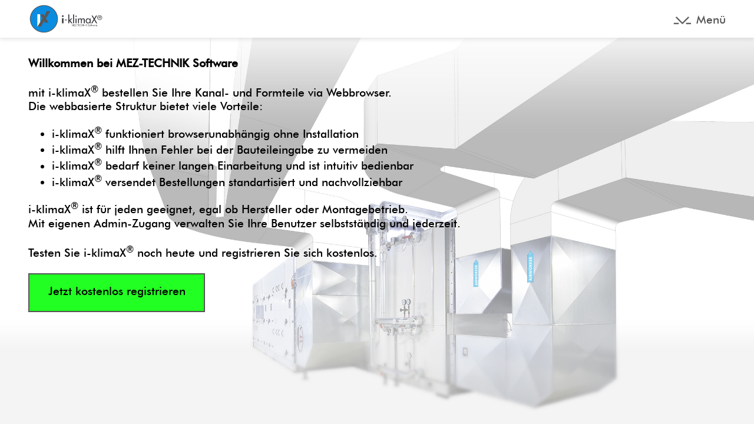

--- FILE ---
content_type: text/html
request_url: https://www.i-klimax.de/cgi-bin/iklimax.cgi?sid=00000000000003558234&sik=zDuURr4fAgvSVg8GftLCNh8H2qCtLJBUyjTrThBH2oHHx&page=009
body_size: 3547
content:
<!DOCTYPE HTML>
<html>
<head>
<meta http-equiv="content-type" content="text/html; charset=utf-8">
<meta http-equiv=“cache-control“ content=“no-cache“>
<meta http-equiv=“pragma“ content=“no-cache“>
<meta http-equiv=“expires“ content=“0″>
<meta charset="UTF-8">
<title>i-klimaX</title>
<link rel="stylesheet" type="text/css" href="../css/iklimax.css" media="screen">
<link rel="stylesheet" type="text/css" href="../css/iklimax_responsive.css" media="screen">
<link rel="shortcut icon" type="image/x-icon" href="/favicon.ico">
<link rel="shortcut icon" href="/favicon.ico">
<link rel="icon" type="image/png" href="/favicon.png" sizes="32x32">
<link rel="apple-touch-icon" sizes="180x180" href="/apple-touch-icon.png">
<meta name="viewport" content="width=device-width, initial-scale=1.0, maximum-scale=1.0, user-scalable=no">
<meta name="apple-mobile-web-app-capable" content="yes">
<meta name="apple-mobile-web-app-title" content="i-klimaX">
<meta name="mobile-web-app-capable" content="yes">
<meta name="msapplication-TileColor" content="#ffffff">
<meta name="msapplication-TileImage" content="/mstile-144x144.png">
<script type="text/javascript">
<!--
function body_load()
{
   function hide_loadveil()
   {
         hide_messagebox();
         hide_session_timeout();
         $(loadveil).fadeOut(0);
   }
   window.setTimeout(hide_loadveil, 0);
   

   history.pushState(null, null, document.URL);
   window.addEventListener('popstate', function()
   {
      messagebox('Verwenden Sie zum Navigieren nicht den Vorwärts- bzw. <nobr>Zurück-Button</nobr> Ihres Browsers. Dies kann unter Umständen zu Fehlfunktionen in <nobr>i-klimaX</nobr> führen. Verwenden Sie zum Navigieren nur die Buttons von <nobr>i-klimaX</nobr> selbst', 'OK, verstanden');
      history.pushState(null, null, document.URL);
   });
}
-->
</script>
<script type="text/javascript">
<!--
var hide_menu, hide_side_menu, navi_button_show_menu, top_container, middle_container, language_select_container, login_container, navi_container, main_container, footer_container, yPos;
hide_menu=1;
window.addEventListener("scroll", yScroll)


function yScroll()
{
     top_container = document.getElementById('top_container');
     middle_container = document.getElementById('middle_container');
     language_select_container = document.getElementById('language_select_container');
     login_container = document.getElementById('login_container');
     navi_container = document.getElementById('navi_container');
     main_container = document.getElementById('main_container');
     footer_container = document.getElementById('footer_container');
        yPos = window.pageYOffset;
        if(yPos > 250 && hide_menu != 1)
        {
            top_container.className = "top_container_scrolled";
            middle_container.className = "middle_container_scrolled";
            logo_container.className = "logo_container_scrolled";
            language_select_container.className = "language_select_container_scrolled";
            login_container.className = "login_container_scrolled";
            navi_container.className = "navi_container_scrolled";
            main_container.className = "main_container_scrolled";
            footer_container.className = "footer_container_scrolled";
        }
        else if(yPos == 0 && hide_menu != 1)
        {
            top_container.className = "top_container";
            middle_container.className = "middle_container";
            logo_container.className = "logo_container";
            language_select_container.className = "language_select_container";
            login_container.className = "login_container";
            navi_container.className = "navi_container";
            main_container.className = "main_container";
            footer_container.className = "footer_container";
        }
}


function hidemenu()
{
     hide_menu=1;
     $.get('iklimax_menu.cgi', { sid:'00000000000004635343', sik:'2prULOWxuI4m9wHJOa57LzTD1oeuSEYgBtvVGSIlGrd4P', menu_collapsed:'1' });
     navi_button_show_menu = document.getElementById('navi_button_show');
     top_container = document.getElementById('top_container');
     middle_container = document.getElementById('middle_container');
     logo_container = document.getElementById('logo_container');
     language_select_container = document.getElementById('language_select_container');
     login_container = document.getElementById('login_container');
     navi_container = document.getElementById('navi_container');
     main_container = document.getElementById('main_container');
     footer_container = document.getElementById('footer_container');


     navi_button_show_menu.className = "navi_button_show_visible";
     top_container.className = "top_container_scrolled";
     middle_container.className = "middle_container_scrolled";
     logo_container.className = "logo_container_scrolled";
     language_select_container.className = "language_select_container_scrolled";
     login_container.className = "login_container_scrolled";
     navi_container.className = "navi_container_scrolled";
     main_container.className = "main_container_scrolled";
     footer_container.className = "footer_container_scrolled";
}


function showmenu()
{
     hide_menu='';
     $.get('iklimax_menu.cgi', { sid:'00000000000004635343', sik:'2prULOWxuI4m9wHJOa57LzTD1oeuSEYgBtvVGSIlGrd4P', menu_collapsed:'' });
     navi_button_show_menu = document.getElementById('navi_button_show');
     top_container = document.getElementById('top_container');
     middle_container = document.getElementById('middle_container');
     logo_container = document.getElementById('logo_container');
     language_select_container = document.getElementById('language_select_container');
     login_container = document.getElementById('login_container');
     navi_container = document.getElementById('navi_container');
     main_container = document.getElementById('main_container');
     footer_container = document.getElementById('footer_container');


     navi_button_show_menu.className = "navi_button_show";
     top_container.className = "top_container";
     middle_container.className = "middle_container";
     logo_container.className = "logo_container";
     language_select_container.className = "language_select_container";
     login_container.className = "login_container";
     navi_container.className = "navi_container";
     main_container.className = "main_container";
     footer_container.className = "footer_container";
}
function hidesidemenu()
{
     hide_side_menu=1;
     $.get('iklimax_sidemenu.cgi', { sid:'00000000000004635343', sik:'2prULOWxuI4m9wHJOa57LzTD1oeuSEYgBtvVGSIlGrd4P', sidemenu_collapsed:'1' });
     left_content_container = document.getElementById('left_content_container');
     left_content_container.className = "left_content_container collapsed";
}


function showsidemenu()
{
     hide_side_menu='';
     $.get('iklimax_sidemenu.cgi', { sid:'00000000000004635343', sik:'2prULOWxuI4m9wHJOa57LzTD1oeuSEYgBtvVGSIlGrd4P', sidemenu_collapsed:'' });
     left_content_container = document.getElementById('left_content_container');
     left_content_container.className = "left_content_container";
}








var contentpage;
function loadContent(contentpage)
{
     fadeIn_loadveil();


     $.get(contentpage, function(data) {
     $('#main_container_inner').html(data);
     })


     fadeOut_loadveil();
}


function fadeIn_loadveil()
{
     $(loadveil).fadeIn(0);
}


function fadeOut_loadveil()
{
     $(loadveil).fadeOut(0);
}


function session_timeout()
{
     $.get('iklimax_timeout.cgi', { sid:'00000000000004635343', sik:'2prULOWxuI4m9wHJOa57LzTD1oeuSEYgBtvVGSIlGrd4P' });
     document.getElementById('timeoutveil').style.visibility = 'visible';
     document.getElementById('timeoutmessage').style.visibility = 'visible';
     document.getElementById('timeoutbutton').style.visibility = 'visible';
}


function hide_session_timeout()
{
     document.getElementById('timeoutveil').style.visibility = 'hidden';
     document.getElementById('timeoutmessage').style.visibility = 'hidden';
     document.getElementById('timeoutbutton').style.visibility = 'hidden';
}


function messagebox(messagebox_text, messagebutton_text)
{
     document.getElementById('messagebox_text').innerHTML = messagebox_text;
     document.getElementById('messagebutton_text').innerHTML = messagebutton_text;
     document.getElementById('messageveil').style.visibility = 'visible';
     document.getElementById('messagebox').style.visibility = 'visible';
     document.getElementById('messagebutton').style.visibility = 'visible';
}


function hide_messagebox()
{
     document.getElementById('messageveil').style.visibility = 'hidden';
     document.getElementById('messagebox').style.visibility = 'hidden';
     document.getElementById('messagebutton').style.visibility = 'hidden';
}
-->
</script>
<script type="text/javascript" src="../java/jquery-3.1.0.min.js"></script>
</head>
<body class="body_startpage" onLoad="body_load(); Timer=setTimeout('session_timeout();', 880000);">
<div id="loadveil" class="loadveil" onClick="document.getElementById('loadveil').style.visibility = 'hidden';"></div>
<div id="timeoutveil" class="timeoutveil"><div id="timeoutmessage" class="timeoutmessage"><b>Ihre Sitzung ist abgelaufen</b><br><br>Ihre Sitzung wurde nach längerer Inaktivität beendet. Klicken Sie auf den Button um zur Startseite zu gelangen oder schließen Sie das Browserfenster.<div id="timeoutbutton" class="div_input_submit_timeout" onClick="hide_session_timeout(); fadeIn_loadveil(); location='iklimax.cgi';">OK, zur Startseite</div></div></div>
<div id="messageveil" class="messageveil"><div id="messagebox" class="messagebox"><div id="messagebox_text"></div><div id="messagebutton" class="div_input_submit_message" onClick="hide_messagebox();"><div id="messagebutton_text"></div></div></div></div>
<a name="oben"></a>
<div id="body_container" class="body_container">
<div id="header_container" class="header_container">
<div id="top_fade_container" class="top_fade_container"></div>
<div id="top_container" class="top_container_scrolled">
<div id="language_select_container" class="language_select_container_scrolled">
<select name="language_select" id="language_select" class="select_language" onchange="var language=document.getElementById('language_select').value;  fadeIn_loadveil(); location='iklimax.cgi?sid=00000000000004635343&sik=2prULOWxuI4m9wHJOa57LzTD1oeuSEYgBtvVGSIlGrd4P&page=012&sprache='+language; this.selectedindex = -1">
<option value="0001" selected>DE</option>
<option value="0002">EN</option>
<option value="0003">FR</option>
</select>
</div>
<div id="hotline_container" class="hotline_container">
Hotline: +49 (0) 7072 60098-0
</div>
</div>
<div id="middle_container" class="middle_container_scrolled">
<div id="logo_container" class="logo_container_scrolled">
<img id="logo" src="../img/logo.gif" class="logo">
</div>
<div id="navi_button_show" class="navi_button_show_visible" onClick="showmenu();">Menü</div>
<div id="login_container" class="login_container_scrolled">
<form name="login" method="post" action="iklimax.cgi">
<input type="hidden" name="sid" value="00000000000004635343">
<input type="hidden" name="sik" value="2prULOWxuI4m9wHJOa57LzTD1oeuSEYgBtvVGSIlGrd4P">
<input type="hidden" name="page" value="010">
Benutzername <input type="text" name="benutzer_benutzername" class="login_input_text"><br>
Passwort <input type="password" name="benutzer_passwort" class="login_input_text"><br>
<input type="submit" name="login" value="Anmelden" onClick="fadeIn_loadveil();" class="login_input_submit">
</form>
</div>
</div>
<div id="navi_container" class="navi_container_scrolled">
<div id="navi_button_left" class="navi_button_left" onClick="fadeIn_loadveil(); location='iklimax.cgi?sid=00000000000004635343&sik=2prULOWxuI4m9wHJOa57LzTD1oeuSEYgBtvVGSIlGrd4P&page=001';">Start</div>
<div id="navi_button_middle" class="navi_button_middle" onClick="fadeIn_loadveil(); location='iklimax.cgi?sid=00000000000004635343&sik=2prULOWxuI4m9wHJOa57LzTD1oeuSEYgBtvVGSIlGrd4P&page=002';">über i-klimaX</div>
<div id="navi_button_middle" class="navi_button_middle" onClick="fadeIn_loadveil(); location='iklimax.cgi?sid=00000000000004635343&sik=2prULOWxuI4m9wHJOa57LzTD1oeuSEYgBtvVGSIlGrd4P&page=400';">Registrieren</div>
<div id="navi_button_hide" class="navi_button_hide" onClick="hidemenu();">Menü</div>
</div>
</div>
<div id="main_container" class="main_container_scrolled">
<div id="main_container_inner" class="main_container_inner_startpage">
<b>Willkommen bei MEZ-TECHNIK Software</b><br>
<br>
mit i-klimaX<sup>®</sup> bestellen Sie Ihre Kanal- und Formteile via Webbrowser.<br>
Die webbasierte Struktur bietet viele Vorteile:<br>
<ul><li>i-klimaX<sup>®</sup> funktioniert browserunabhängig ohne Installation</li>
<li>i-klimaX<sup>®</sup> hilft Ihnen Fehler bei der Bauteileingabe zu vermeiden</li>
<li>i-klimaX<sup>®</sup> bedarf keiner langen Einarbeitung und ist intuitiv bedienbar</li>
<li>i-klimaX<sup>®</sup> versendet Bestellungen standartisiert und nachvollziehbar</li></ul>
i-klimaX<sup>®</sup> ist für jeden geeignet, egal ob Hersteller oder Montagebetrieb.<br>
Mit eigenen Admin-Zugang verwalten Sie Ihre Benutzer selbstständig und jederzeit.<br>
<br>
Testen Sie i-klimaX<sup>®</sup> noch heute und registrieren Sie sich kostenlos.<br>
<br>
<div id="navi_button_middle" class="navi_button_onpage_markedgreen" onClick="fadeIn_loadveil(); location='iklimax.cgi?sid=00000000000004635343&sik=2prULOWxuI4m9wHJOa57LzTD1oeuSEYgBtvVGSIlGrd4P&page=400';">Jetzt kostenlos registrieren</div>
</div>
</div>
<div id="footer_container" class="footer_container_scrolled">&copy; Copyright 2026 by MEZ-Technik GmbH | <a href="iklimax.cgi?sid=00000000000004635343&sik=2prULOWxuI4m9wHJOa57LzTD1oeuSEYgBtvVGSIlGrd4P&page=009" onClick="fadeIn_loadveil()" class="footer_link">Impressum</a></div>
</div>
</body>
</html>


--- FILE ---
content_type: text/css
request_url: https://www.i-klimax.de/css/iklimax.css
body_size: 72275
content:
@font-face  {   font-family: 'futuram';
                src: url('../fonts/futuram.ttf');
                src: url('../fonts/futuram.ttf') format('truetype');
            }

body    {   background-color: #FFFFFF;
            width: 100%;
            height: 100%;
            margin: 0;
            padding: 0;
            font-family: 'futuram', Tahoma, Verdana, Arial;
            color: #000000;
            background-color: #FFFFFF;
            font-size: 1.0rem;
        }

.body_startpage   {  background-color: #FFFFFF;
                     width: 100%;
                     height: 100%;
                     margin: 0;
                     padding: 0;
                     font-family: 'futuram', Tahoma, Verdana, Arial;
                     color: #000000;
                     background-color: #FFFFFF;
                     background-image: url('../img/background1.jpg');
                     background-attachment: fixed;
                     background-position: top center;
                     background-repeat: no-repeat;
                     background-size: cover;
                     
                     font-size: 1.0rem;
                 }

div.loadveil    {   visibility: visible;
                    position: fixed;
                    left: 0;
                    top: 0;
                    border: 0;
                    width: 100%;
                    height: 100%;
                    background-color: rgba(255, 255, 255, 0.8);
                    background-image:url([data-uri]);
                    background-repeat: no-repeat;
                    background-position: center;
                    background-size: 10%;
                    z-index: 10;
                }

div.timeoutveil {   visibility: hidden;
                    position: fixed;
                    display: table-cell;
                    vertical-align: middle;
                    margin: 0 auto;
                    left: 0;
                    top: 0;
                    border: 0;
                    width: 100%;
                    height: 100%;
                    background-color: rgba(255, 255, 255, 0.8);
                    z-index: 11;
                }

div.timeoutmessage  {   visibility: hidden;
                        font-family: 'futuram', Tahoma, Verdana, Arial;
                        font-size: 1.2rem;
                        color: #000000;
                        white-space: pre-line;
                        text-align: left;
                        margin: 0 auto;
                        margin-top: 20%;
                        margin-top: calc(25% - 7.0rem);
                        padding: 2.0rem;
                        border: 0;
                        width: 30.0rem;
                        height: auto;
                        background-color: #FFFFFF;
                        border: 0.1rem solid #000000;
                        box-shadow: 0 0.5em 0.4em rgba(128, 128, 128, 0.7);
                        z-index: 12;
                    }

.div_input_submit_timeout   {   visibility: hidden;
                                position: relative;
                                font-family: 'futuram', Tahoma, Verdana, Arial;
                                font-size: 1.2rem;
                                text-align: center;
                                color: #000000;
                                height: auto;
                                width: auto;
                                padding-top: 1.0rem;
                                padding-bottom: 1.0rem;
                                margin-top: 2.0rem;
                                border: 0;
                                border-radius: 0;
                                background-color: #22FF22;
                                cursor: pointer;
                            }
.div_input_submit_timeout:hover {   color: #FFFFFF;
                                    background-color: #00bb00;
                                }

div.messageveil {   visibility: hidden;
                    position: fixed;
                    display: table-cell;
                    vertical-align: middle;
                    margin: 0 auto;
                    left: 0;
                    top: 0;
                    border: 0;
                    width: 100%;
                    height: 100%;
                    background-color: rgba(255, 255, 255, 0.8);
                    z-index: 11;
                }

div.messagebox  {   visibility: hidden;
                    font-family: 'futuram', Tahoma, Verdana, Arial;
                    font-size: 1.2rem;
                    color: #000000;
                    white-space: pre-line;
                    text-align: left;
                    margin: 0 auto;
                    margin-top: 20%;
                    margin-top: calc(25% - 7.0rem);
                    padding: 2.0rem;
                    border: 0;
                    width: 30.0rem;
                    height: auto;
                    background-color: #FFFFFF;
                    border: 0.1rem solid #000000;
                    box-shadow: 0 0.5em 0.4em rgba(128, 128, 128, 0.7);
                    z-index: 12;
                }

.div_input_submit_message   {   visibility: hidden;
                                position: relative;
                                font-family: 'futuram', Tahoma, Verdana, Arial;
                                font-size: 1.2rem;
                                text-align: center;
                                color: #000000;
                                height: auto;
                                width: auto;
                                padding-top: 1.0rem;
                                padding-bottom: 1.0rem;
                                margin-top: 2.0rem;
                                border: 0;
                                border-radius: 0;
                                background-color: #22FF22;
                                cursor: pointer;
                            }
.div_input_submit_message:hover {   color: #FFFFFF;
                                    background-color: #00bb00;
                                }

.body_container  {  background-color: #FFFFFF;
                    width: 100%;
                    height: 100%;
                    margin: 0;
                    padding: 0;
                    z-index: 1;
                    font-family: 'futuram', Tahoma, Verdana, Arial;
                }

.top_container  {   position: fixed;
                    left: 0;
                    top: 0;
                    width: 100%;
                    min-width: 61.0rem;
                    height: 4.0rem;
                    margin: 0;
                    padding: 0;
                    background-color: #0091F3;
                    z-index: 5;
                    font-family: 'futuram', Tahoma, Verdana, Arial;
                    transition: all 0.3s ease;
                }
.top_container_scrolled {   top: -4.0rem;
                            transition: all 0.2s ease;
                        }

.top_fade_container {   position: fixed;
                        left: 0;
                        top: 0;
                        width: 100%;
                        min-width: 61.0rem;
                        height: 4.0rem;
                        margin: 0;
                        padding: 0;
                        background-color: #FFFFFF;
                        z-index: 2;
                    }

.language_select_container  {   visibility: visible;
                                position: absolute;
                                left: 3.0rem;
                                top: 1.0rem;
                                width: auto;
                                height: 2.0rem;
                                margin: 0;
                                padding: 0;
                                z-index: 4;
                            }
.language_select_container_scrolled {   visibility: hidden;
                                    }
.select_language    {   font-family: 'futuram', Tahoma, Verdana, Arial;
                        font-size: 1.0rem;
                        color: #FFFFFF;
                        height: 2.0rem;
                        width: 4.5rem;
                        padding-left: 0.4rem;
                        -webkit-appearance: none;
                        -moz-appearance: none;
                        border: 0.1rem solid #FFFFFF;
                        border-radius: 0;
                        background-color: #0091F3;
                        background-image: url([data-uri]);
                        background-position: right;
                        background-repeat: no-repeat;
                    }
select::-ms-expand  {   display:none;
                    }

.lt-ie10 select {   background-image: none;
                }
option  {   font-family: 'futuram', Tahoma, Verdana, Arial;
            font-size: 1.0rem;
            color: #FFFFFF;
            width: auto;
            height: auto;
            display: table-cell;
            padding-left: 0.4rem;
            -webkit-appearance: none;
            -moz-appearance: none;
            border: 0;
            border-radius: 0;
            background-color: #0091F3;
        }

.hotline_container  {   position: absolute;
                        right: 3.0rem;
                        top: 1.3rem;
                        width: auto;
                        height: 1.3rem;
                        margin: 0;
                        padding: 0;
                        font-family: Verdana;
                        font-size: 1.2rem;
                        text-align: right;
                        color: #FFFFFF;
                        z-index: 4;
                        font-family: 'futuram', Tahoma, Verdana, Arial;
                        font-size: 120%;
                    }


.middle_container   {   position: fixed;
                        left: 0;
                        top: 4.0rem;
                        width: 100%;
                        min-width: 61.0rem;
                        height: 10.0rem;
                        margin: 0;
                        padding: 0;
                        background-color: #FFFFFF;
                        z-index: 4;
                        font-family: 'futuram', Tahoma, Verdana, Arial;
                        transition: all 0.5s ease;
                    }
.middle_container_scrolled  {   position: fixed;
                                left: 0;
                                top: 0;
                                width: 100%;
                                min-width: 61.0rem;
                                height: 4.0rem;
                                margin: 0;
                                padding: 0;
                                background-color: #FFFFFF;
                                z-index: 4;
                                font-family: 'futuram', Tahoma, Verdana, Arial;
                                transition: all 0.3s ease;
                                box-shadow: 0 0.2em 0.4em rgba(128, 128, 128, 0.2);
                                border-bottom: 1px solid #EMEMEM;
                            }

.logo_container {   position: absolute;
                    left: 3.0rem;
                    top: 10%;
                    width: 20.0rem;
                    height: 80%;
                    margin: 0;
                    padding: 0;
                    z-index: 5;
                    transition: all 0.5s ease;
                }
.logo_container_scrolled    {   position: absolute;
                                left: 3.0rem;
                                top: 10%;
                                width: 8.0rem;
                                height: 80%;
                                margin: 0;
                                padding: 0;
                                z-index: 5;
                                transition: all 0.3s ease;
                            }

.logo   {   width: 100%;
            height: 100%;
        }


.kunde_logo {   width: auto;
                height: auto;
                width: auto;
                max-width: 20.0rem;
                max-height: 6.0rem;
                margin-bottom: 0.5rem;
            }

.login_container    {   position: absolute;
                        visibility: visible;
                        right: 3.0rem;
                        top: 1.0rem;
                        width: auto;
                        height: 8.0rem;
                        margin: 0;
                        padding: 0;
                        z-index: 4;
                        font-family: 'futuram', Tahoma, Verdana, Arial;
                        font-size: 1.2rem;
                        text-align: right;
                        color: #555555;
                        transition: all 1.5s ease;
                    }
.login_container_scrolled   {   position: absolute;
                                visibility: visible;
                                right: 3.0rem;
                                top: -11.0rem;
                                width: auto;
                                height: 8.0rem;
                                margin: 0;
                                padding: 0;
                                z-index: 4;
                                font-family: 'futuram', Tahoma, Verdana, Arial;
                                font-size: 1.2rem;
                                text-align: right;
                                color: #555555;
                                transition: all 0.2s ease;
                            }


.login_input_text   {   font-family: 'futuram', Tahoma, Verdana, Arial;
                        font-size: 1.2rem;
                        color: #000000;
                        height: 2.5rem;
                        width: 10.0rem;
                        padding-left: 0.4rem;
                        padding-right: 0.4rem;
                        margin-bottom: 0.2rem;
                        border: 0;
                        border-radius: 0;
                        background-color: #EDEDED;
                    }
.login_input_text:focus {   color: #FFFFFF;
                            background-color: #0091F3;
                        }

.login_input_submit {   font-family: 'futuram', Tahoma, Verdana, Arial;
                        font-size: 1.2rem;
                        color: #444444;
                        height: 2.5rem;
                        width: 10.8rem;
                        padding-left: 2.2rem;
                        border: 0;
                        border-radius: 0;
                        background-color: #EDEDED;
                        background-image: url([data-uri]);
                        background-size: 0.6rem;
                        background-position: 1.5rem 0.8rem;
                        background-repeat: no-repeat;
                    }
.login_input_submit:focus   {   color: #FFFFFF;
                                background-color: #0091F3;
                                background-image: url([data-uri]);
                            }

.navi_container {   position: fixed;
                    top: 14.0rem;
                    left: 0;
                    width: 100%;
                    min-width: 61.0rem;
                    height: auto;
                    margin: 0;
                    padding-left: 1.0rem;
                    padding-right: 1.0rem;
                    background-color: #FFFFFF;
                    border-bottom: 0.1rem solid #EDEDED;
                    z-index: 3;
                    font-family: 'futuram', Tahoma, Verdana, Arial;
                    transition: all 0.5s ease;
                }
.navi_container_scrolled    {   position: fixed;
                                top: 0;
                                left: 0;
                                width: 100%;
                                min-width: 61.0rem;
                                height: auto;
                                margin: 0;
                                padding-left: 1.0rem;
                                padding-right: 1.0rem;
                                background-color: #FFFFFF;
                                z-index: 3;
                                font-family: 'futuram', Tahoma, Verdana, Arial;
                                transition: all 0.2s ease;
                            }

.navi_button_left   {   float: left;
                        width: auto;
                        height: 2.8rem;
                        padding-top: 1.1rem;
                        padding-left: 2.0rem;
                        padding-right: 2.0rem;
                        cursor: pointer;
                        background-color: #FFFFFF;
                        font-family: 'futuram', Tahoma, Verdana, Arial;
                        font-size: 1.2rem;
                        color: #555555;
                        z-index: 4;
                    }
.navi_button_left:hover {   color: #0091F3;
                        }
.navi_button_left:active    {   background-color: #0091F3;
                                color: #FFFFFF;
                            }

.navi_button_middle {   float: left;
                        width: auto;
                        height: 2.8rem;
                        padding-top: 1.1rem;
                        padding-left: 2.0rem;
                        padding-right: 2.0rem;
                        cursor: pointer;
                        background-color: #FFFFFF;
                        font-family: 'futuram', Tahoma, Verdana, Arial;
                        font-size: 1.2rem;
                        color: #555555;
                        border-left: 0.1rem solid #EDEDED;
                        z-index: 4;
                    }
.navi_button_middle:hover   {   color: #0091F3;
                            }
.navi_button_middle:active  {   background-color: #0091F3;
                                color: #FFFFFF;
                            }

.navi_button_middle_markedgreen {   float: left;
                                    width: auto;
                                    height: 2.8rem;
                                    padding-top: 1.1rem;
                                    padding-left: 2.0rem;
                                    padding-right: 2.0rem;
                                    cursor: pointer;
                                    background-color: #22FF22;
                                    font-family: 'futuram', Tahoma, Verdana, Arial;
                                    font-size: 1.2rem;
                                    color: #000000;
                                    border-left: 0.1rem solid #EDEDED;
                                    z-index: 4;
                                }
.navi_button_middle_markedgreen:hover  {  background-color: #00BB00;
                                          color: #FFFFFF;
                                       }
.navi_button_middle_markedgreen:active {   background-color: #0091F3;
                                           color: #FFFFFF;
                                       }

.navi_button_onpage_markedgreen {   float: left;
                                    width: auto;
                                    height: 2.8rem;
                                    padding-top: 1.1rem;
                                    padding-left: 2.0rem;
                                    padding-right: 2.0rem;
                                    cursor: pointer;
                                    background-color: #22FF22;
                                    font-family: 'futuram', Tahoma, Verdana, Arial;
                                    font-size: 1.2rem;
                                    color: #000000;
                                    border: 0.1rem solid #555555;
                                    z-index: 4;
                                }
.navi_button_onpage_markedgreen:hover  {  background-color: #00BB00;
                                          color: #FFFFFF;
                                       }
.navi_button_middle_markedgreen:active {   background-color: #0091F3;
                                           color: #FFFFFF;
                                       }

.navi_button_hide   {   float: right;
                        width: auto;
                        height: 2.8rem;
                        padding-top: 1.1rem;
                        padding-left: 4.5rem;
                        padding-right: 2.0rem;
                        margin-right: 2.0rem;
                        cursor: pointer;
                        background-color: #FFFFFF;
                        font-family: 'futuram', Tahoma, Verdana, Arial;
                        font-size: 1.2rem;
                        color: #555555;
                        background-image: url([data-uri]);
                        background-size: 2.0rem;
                        background-position: 2.0rem 0.95rem;
                        background-repeat: no-repeat;
                        z-index: 5;
                    }
.navi_button_hide:hover {   color: #0091F3;
                            background-image: url([data-uri]);
                        }
.navi_button_hide:active    {   background-color: #0091F3;
                                color: #FFFFFF;
                                background-image: url([data-uri]);
                                transition: all 0.5s;
                            }

.navi_button_show   {   visibility: hidden;
                    }
.navi_button_show_visible   {   visibility: visible;
                                float: right;
                                width: auto;
                                height: 2.0em;
                                padding-top: 1.4rem;
                                padding-left: 4.5rem;
                                padding-right: 2.0rem;
                                margin-right: 1.0rem;
                                cursor: pointer;
                                background-color: #FFFFFF;
                                font-family: 'futuram', Tahoma, Verdana, Arial;
                                font-size: 1.2rem;
                                color: #555555;
                                background-image: url([data-uri]);
                                background-size: 2.0rem;
                                background-position: 2.0rem 1.1rem;
                                background-repeat: no-repeat;
                                z-index: 4;
                            }
.navi_button_show_visible:hover {   color: #0091F3;
                                    background-image: url([data-uri]);
                                }
.navi_button_show_visible:active    {   background-color: #0091F3;
                                        color: #FFFFFF;
                                        background-image: url([data-uri]);
                                        transition: all 0.5s;
                                    }

.main_container {   position: absolute;
                    overflow-x: hidden;
                    overflow-y: hidden;
                    top: 19.5rem;
                    left: 0;
                    width: 100%;
                    height: auto;
                    margin: 0;
                    padding: 0;
                    background-color: none;
                    z-index: 1;
                    transition: all 0.3s ease;
                }
.main_container_scrolled    {   position: absolute;
                                overflow-x: hidden;
                                overflow-y: hidden;
                                top: 5.0rem;
                                left: 0;
                                width: 100%;
                                height: auto;
                                margin: 0;
                                padding-top: 1.0rem;
                                background-color: none;
                                z-index: 1;
                                transition: all 0.3s ease;
                            }

.main_container_inner   {   position: relative;
                            top: 0;
                            left: 0;
                            width: auto;
                            min-width: 58.0rem;
                            max-width: 100.0rem;
                            height: 100%;
                            overflow-x: hidden;
                            overflow-y: hidden;
                            padding-left: 3.0rem;
                            padding-right: 3.0rem;
                            padding-bottom: 3.0rem;
                            padding-top: 0;
                            margin: 0;
                            background-color: #FFFFFF;
                            font-family: 'futuram', Tahoma, Verdana, Arial;
                            font-size: 1.2rem;
                            color: #555555;
                            z-index: 1;
                        }

.main_container_inner_startpage  {  position: relative;
                                    top: 0;
                                    left: 0;
                                    width: auto;
                                    min-width: 58.0rem;
                                    max-width: 100.0rem;
                                    height: 100%;
                                    overflow-x: hidden;
                                    overflow-y: hidden;
                                    padding-left: 3.0rem;
                                    padding-right: 3.0rem;
                                    padding-bottom: 3.0rem;
                                    padding-top: 0;
                                    margin: 0;
                                    background-color: none;
                                    font-family: 'futuram', Tahoma, Verdana, Arial;
                                    font-size: 1.2rem;
                                    color: #000000;
                                    z-index: 1;
                                }

.left_content_container {   float: left;
                            width: 23%;
                            min-width: 20.0rem;
                            max-width: 20.0rem;
                            height: auto;
                            padding: 0;
                            margin-top: 0;
                            margin-left: 0;
                            margin-right: 2.0rem;
                            margin-bottom: 0;
                            white-space: pre-line;
                            z-index: 2;
                        }
.right_content_container    {   float: left;
                                /* width: 60%; */
                                width: 57%;
                                width: -moz-calc(60% - 2.0rem);
                                width: -webkit-calc(60% - 2.0rem);
                                width: calc(60% - 2.0rem);
                                min-width: 20.0rem;
                                max-width: 80.0rem;
                                height: auto;
                                padding: 0;
                                z-index: 2;
                                white-space: nowrap;
                            }

.line_1 {   float: left;
            width: 100%;
            height: 2px;
            background-color: #CCCCCC;
            margin-top: 0.1rem;
            margin-bottom: 0.5rem;
        }

.input_container    {   float: left;
                        width: 100%;
                        height: auto;
                        /* min-width: 10.0rem;
                        max-width: 20.0rem; */
                        padding: 0;
                        z-index: 3;
                        background-color: #CCCCCC;
                    }
.input_text_column  {   float: left;
                        width: 100%;
                        height: auto;
                    }
label   {   display: block;
        }
.label_zusatz   {   font-size: 0.8rem;
                    color: #CCCCCC;
                }

.input_text {   font-family: 'futuram', Tahoma, Verdana, Arial;
                font-size: 1.2rem;
                color: #000000;
                height: 2.5rem;
                width: 98%;
                width: -moz-calc(100% - 0.8rem);
                width: -webkit-calc(100% - 0.8rem);
                width: calc(100% - 0.8rem);
                padding-left: 0.4rem;
                padding-right: 0.4rem;
                margin-bottom: 0.2rem;
                border: 0;
                border-radius: 0;
                background-color: #EDEDED;
            }
.input_text:focus   {   color: #FFFFFF;
                        background-color: #0091F3;
                    }

.input_text_marked  {   font-family: 'futuram', Tahoma, Verdana, Arial;
                        font-size: 1.2rem;
                        color: #000000;
                        height: 2.5rem;
                        width: 98%;
                        width: -moz-calc(100% - 0.8rem);
                        width: -webkit-calc(100% - 0.8rem);
                        width: calc(100% - 0.8rem);
                        padding-left: 0.4rem;
                        padding-right: 0.4rem;
                        margin-bottom: 0.2rem;
                        border: 0;
                        border-radius: 0;
                        background-color: #FF8000;
                    }
.input_text_marked:focus    {   color: #FFFFFF;
                                background-color: #0091F3;
                            }

.input_text_disabled    {   font-family: 'futuram', Tahoma, Verdana, Arial;
                            font-size: 1.2rem;
                            color: #CCCCCC;
                            height: 2.5rem;
                            width: 98%;
                            width: -moz-calc(100% - 0.8rem);
                            width: -webkit-calc(100% - 0.8rem);
                            width: calc(100% - 0.8rem);
                            padding-left: 0.4rem;
                            padding-right: 0.4rem;
                            margin-bottom: 0.2rem;
                            border: 0;
                            border-radius: 0;
                            background-color: #EDEDED;
                        }

.input_textarea {   font-family: 'futuram', Tahoma, Verdana, Arial;
                    font-size: 1.2rem;
                    color: #000000;
                    height: 6.0rem;
                    width: 98%;
                    width: -moz-calc(100% - 0.8rem);
                    width: -webkit-calc(100% - 0.8rem);
                    width: calc(100% - 0.8rem);
                    padding-left: 0.4rem;
                    padding-right: 0.4rem;
                    margin-bottom: 0.2rem;
                    border: 0;
                    border-radius: 0;
                    background-color: #EDEDED;
                    resize: none;
                }
.input_textarea:focus   {   color: #FFFFFF;
                            background-color: #0091F3;
                        }

.input_textarea_disabled    {   font-family: 'futuram', Tahoma, Verdana, Arial;
                                font-size: 1.2rem;
                                color: #CCCCCC;
                                height: 6.0rem;
                                width: 98%;
                                width: -moz-calc(100% - 0.8rem);
                                width: -webkit-calc(100% - 0.8rem);
                                width: calc(100% - 0.8rem);
                                padding-left: 0.4rem;
                                padding-right: 0.4rem;
                                margin-bottom: 0.2rem;
                                border: 0;
                                border-radius: 0;
                                background-color: #EDEDED;
                                resize: none;
                            }

.input_select   {   font-family: 'futuram', Tahoma, Verdana, Arial;
                    font-size: 1.2rem;
                    text-overflow: ellipsis;
                    color: #000000;
                    width: 100%;
                    height: 2.5rem;
                    padding-left: 0.4rem;
                    padding-right: 2.4rem;
                    margin-bottom: 0.2rem;
                    -webkit-appearance: none;
                    -moz-appearance: none;
                    border: 0px solid #FFFFFF;
                    border-radius: 0;
                    background-color: #EDEDED;
                    background-image: url('[data-uri]');
                    background-position: right;
                    background-size: 1.8rem;
                    background-repeat: no-repeat;
                }
select::-ms-expand  {   display:none;
                    }

.lt-ie10 select {   background-image: none;
                }
option  {   display: block;
            font-family: 'futuram', Tahoma, Verdana, Arial;
            font-size: 1.2rem;
            color: #000000;
            width: 100%;
            padding-left: 0.4rem;
            padding-right: 0.4rem;
            -webkit-appearance: none;
            -moz-appearance: none;
            border: 0;
            border-radius: 0;
            background-color: #CCCCCC;
        }
option:focus    {   color: #FFFFFF;
                    background-color: #0091F3;
                }

.div_input_submit   {   font-family: 'futuram', Tahoma, Verdana, Arial;
                        font-size: 1.2rem;
                        text-align: center;
                        float: left;
                        color: #000000;
                        height: auto;
                        width: auto;
                        /* padding-left: 2.2rem; */
                        padding-left: 2.0rem;
                        padding-right: 2.0rem;
                        padding-top: 1.0rem;
                        padding-bottom: 1.0rem;
                        margin-right:1.0rem;
                        border: 0;
                        border-radius: 0;
                        background-color: #22FF22;
                        cursor: pointer;
                    }
.div_input_submit:hover {   color: #FFFFFF;
                            background-color: #00bb00;
                        }

.div_input_delete   {   font-family: 'futuram', Tahoma, Verdana, Arial;
                        font-size: 1.2rem;
                        text-align: center;
                        float: left;
                        color: #000000;
                        height: auto;;
                        width: auto;
                        /* padding-left: 2.2rem; */
                        padding-left: 2.0rem;
                        padding-right: 2.0rem;
                        padding-top: 1.0rem;
                        padding-bottom: 1.0rem;
                        margin-right:1.0rem;
                        border: 0;
                        border-radius: 0;
                        background-color: #ff0000;
                        cursor: pointer;
                    }
.div_input_delete:hover {   color: #FFFFFF;
                            background-color: #b90000;
                        }

.div_input_bestellung_loeschen_ja   {   font-family: 'futuram', Tahoma, Verdana, Arial;
                                        font-size: 1.2rem;
                                        text-align: center;
                                        float: left;
                                        color: #000000;
                                        width: 15.0rem;
                                        height: auto;
                                        /* padding-left: 2.2rem; */
                                        padding-top: 1.0rem;
                                        padding-bottom: 1.0rem;
                                        margin-top: 1.5rem;
                                        margin-bottom: 0.5rem;
                                        margin-right: 1.0rem;
                                        border: 0;
                                        border-radius: 0;
                                        background-color: #ff0000;
                                        cursor: pointer;
                                    }
.div_input_bestellung_loeschen_ja:hover {   color: #FFFFFF;
                                            background-color: #D50000;
                                        }

.div_input_bestellung_loeschen_nein {   font-family: 'futuram', Tahoma, Verdana, Arial;
                                        font-size: 1.2rem;
                                        text-align: center;
                                        float: left;
                                        color: #000000;
                                        width: 15.0rem;
                                        height: auto;
                                        /* padding-left: 2.2rem; */
                                        padding-top: 1.0rem;
                                        padding-bottom: 1.0rem;
                                        margin-top: 1.5rem;
                                        margin-bottom: 0.5rem;
                                        margin-right: 1.0rem;
                                        border: 0;
                                        border-radius: 0;
                                        background-color: #22FF22;
                                        cursor: pointer;
                                    }
.div_input_bestellung_loeschen_nein:hover   {   color: #FFFFFF;
                                                background-color: #00bb00;
                                            }

.div_input_projekt_loeschen_ja  {   font-family: 'futuram', Tahoma, Verdana, Arial;
                                    font-size: 1.2rem;
                                    text-align: center;
                                    float: left;
                                    color: #000000;
                                    width: 15.0rem;
                                    height: auto;
                                    /* padding-left: 2.2rem; */
                                    padding-top: 1.0rem;
                                    padding-bottom: 1.0rem;
                                    margin-top: 1.5rem;
                                    margin-bottom: 0.5rem;
                                    margin-right: 1.0rem;
                                    border: 0;
                                    border-radius: 0;
                                    background-color: #ff0000;
                                    cursor: pointer;
                                }
.div_input_projekt_loeschen_ja:hover    {   color: #FFFFFF;
                                            background-color: #D50000;
                                        }

.div_input_projekt_loeschen_nein    {   font-family: 'futuram', Tahoma, Verdana, Arial;
                                        font-size: 1.2rem;
                                        text-align: center;
                                        float: left;
                                        color: #000000;
                                        width: 15.0rem;
                                        height: auto;
                                        /* padding-left: 2.2rem; */
                                        padding-top: 1.0rem;
                                        padding-bottom: 1.0rem;
                                        margin-top: 1.5rem;
                                        margin-bottom: 0.5rem;
                                        margin-right: 1.0rem;
                                        border: 0;
                                        border-radius: 0;
                                        background-color: #22FF22;
                                        cursor: pointer;
                                    }
.div_input_projekt_loeschen_nein:hover  {   color: #FFFFFF;
                                            background-color: #00bb00;
                                        }

.footer_container   {   position: fixed;
                        bottom: 0;
                        left: 0;
                        width: 100%;
                        height: 1.5rem;
                        margin: 0;
                        padding-top: 0.5rem;
                        background-color: #EDEDED;
                        border-top: 1px solid #C0C0C0;
                        z-index: 2;
                        text-align: center;
                        font-family: 'futuram', Tahoma, Verdana, Arial;
                        font-size: 0.8rem;
                        color: #555555;
                        transition: all 0.3s ease;
                    }
.footer_container_scrolled  {   position:  fixed;
                                bottom: -0.6rem;
                                left: 0;
                                width: 100%;
                                height: 0;
                                margin: 0;
                                padding-top: 0.5rem;
                                background-color: #EDEDED;
                                border-top: 0.1rem solid #c4c4c4;
                                z-index: 2;
                                text-align: center;
                                font-family: 'futuram', Tahoma, Verdana, Arial;
                                font-size: 0.8rem;
                                color: #555555;
                                transition: all 0.3s ease;
                            }
.footer_link    {   color: #555555;
                    text-decoration: underline;
                    cursor: pointer;
                }
.footer_link:hover  {   color: #000000;
                        text-decoration: none;
                    }

.img_border {  border: 0.2rem;
               border-color: #CCCCCC;
               border-style: solid;
               padding: 0.5rem;
            }

div.g-recaptcha   {     float: left;
                        height: auto;
                        width: auto;
                        padding-top: 0.25rem;
                        padding-bottom: 0.2rem;
                        margin: 0;
                        border: 0;
                        cursor: pointer;
}

div.g-recaptcha_marked  {  float: left;
                           height: auto;
                           width: auto;
                           padding-left: 0.3rem;
                           padding-right: 0.2rem;
                           padding-top: 0.25rem;
                           padding-bottom: 0.2rem;
                           margin: 0;
                           border: 0.1rem;
                           border-style: solid;
                           border-color: #EDEDED;
                           border-radius: 0.4rem;
                           background-color: #FF8000;
                           cursor: pointer;
}

--- FILE ---
content_type: text/css
request_url: https://www.i-klimax.de/css/iklimax_responsive.css
body_size: 6874
content:
@charset "UTF-8";
#left_content_container {
  white-space: normal;
}
#left_content_container.collapsed {
  margin-bottom: 4rem;
}
#left_content_container.collapsed #sidemenu_button_show {
  display: block;
}
#left_content_container.collapsed #sidemenu_button_hide,
#left_content_container.collapsed .treemenu_button_container {
  display: none;
}
#left_content_container .treemenu_button_container select {
  margin-left: -2px;
  width: calc(100% + 2px);
}
#left_content_container #sidemenu_button_show,
#left_content_container #sidemenu_button_hide {
  float: left;
}
#left_content_container #sidemenu_button_show.hidden,
#left_content_container #sidemenu_button_hide.hidden {
  display: none !important;
}
#left_content_container #sidemenu_button_show div,
#left_content_container #sidemenu_button_hide div {
  width: calc(100% - 3.5rem);
  text-align: start;
  padding-left: 3.5rem;
  background-image: url([data-uri]);
  background-size: 2rem;
  background-position: 1rem 0.27rem;
  background-repeat: no-repeat;
}
#left_content_container #sidemenu_button_show {
  display: none;
}
#left_content_container #sidemenu_button_show div {
  background-image: url([data-uri]);
}

/** Tablets **/
@media (max-width: 991px) {
  .header_container {
    position: fixed;
    top: 0;
    width: 100%;
    z-index: 2;
  }
  .header_container > div {
    min-width: auto;
    max-width: none;
    transition: none !important;
  }
  .header_container #top_container.top_container_scrolled {
    display: none;
    height: 0;
  }
  .header_container #top_container .language_select_container {
    left: 1rem;
  }
  .header_container #top_container .hotline_container {
    right: 1rem;
  }
  .header_container #middle_container {
    position: relative;
    height: auto;
    padding-bottom: 2rem;
  }
  .header_container #middle_container.middle_container_scrolled {
    height: 4rem;
    padding-bottom: 0;
  }
  .header_container #middle_container #logo_container {
    position: relative;
    top: 0;
    left: 0;
    width: 50%;
    margin: 0 0 0 3rem;
    transition: none;
    max-width: 310px;
  }
  .header_container #middle_container #logo_container.logo_container_scrolled {
    top: 10%;
    left: 1rem;
    margin: 0 1rem;
  }
  .header_container #middle_container #logo_container.logo_container_scrolled .logo {
    -o-object-position: center left;
       object-position: center left;
  }
  .header_container #middle_container #logo_container .logo {
    -o-object-fit: contain;
       object-fit: contain;
    -o-object-position: center;
       object-position: center;
  }
  .header_container #middle_container #login_container {
    position: absolute;
    top: 20px;
    right: 3rem;
    width: 50%;
    margin: 0;
  }
  .header_container #middle_container #login_container.login_container_scrolled {
    display: none;
    height: 0;
  }
  .header_container #middle_container #navi_button_show {
    padding: 1.3rem 2rem 0 4.5rem;
    margin-right: 0;
    position: absolute;
    right: 0;
    top: 0;
    z-index: 6;
  }
  .header_container #navi_container {
    position: relative;
    top: 4rem;
    height: 100%;
    padding: 1rem 0 0;
    display: flex;
    flex-direction: column;
  }
  .header_container #navi_container.navi_container_scrolled {
    display: none;
    height: 0;
  }
  .header_container #navi_container > div {
    float: none;
    border-top: 0.1rem solid #EDEDED;
    height: auto;
    padding: 1rem 2rem;
  }
  .header_container #navi_container #navi_button_hide {
    position: absolute;
    margin: 0;
    bottom: 0;
    right: 0;
    padding: 1.1rem 2rem 1.1rem 4.5rem;
    border: none;
    background-color: transparent;
  }
  #main_container #main_container_inner {
    min-width: auto;
    max-width: none;
    padding: 0 1rem 1rem;
  }
  #main_container #main_container_inner ul {
    padding-left: 1.5rem;
  }
  #main_container .right_content_container,
#main_container .left_content_container {
    float: none;
    width: 100%;
    min-width: auto;
    max-width: none;
    white-space: normal;
  }
  #main_container #navi_button_middle {
    padding: 0.8rem 1.5rem;
    height: auto;
  }
  #main_container .div_input_submit {
    margin-bottom: 1rem;
  }
  #main_container .div_text_hinweis {
    max-width: none;
    min-width: auto;
    white-space: normal;
  }
  #timeoutmessage,
#messagebox {
    position: absolute;
    top: 50%;
    left: 50%;
    transform: translateX(-50%) translateY(-50%);
    max-width: calc(100% - 3rem);
    padding: 1rem;
    margin: 0;
  }
}
/** Große Smartphones / Kleine Tablets **/
@media (max-width: 767px) {
  .header_container #middle_container {
    padding-bottom: 0;
  }
  .header_container #middle_container #logo_container {
    width: calc(100% - 2rem);
    margin: 0 auto;
  }
  .header_container #middle_container #login_container {
    width: -moz-fit-content;
    width: fit-content;
    margin: 0 auto;
    position: relative;
    top: auto;
    right: auto;
  }
  #main_container .div_iklimax_lieferanten_logo,
#main_container .div_iklimax_lieferanten_daten {
    width: 100%;
    margin: 0;
    float: none;
  }
  #main_container .div_iklimax_lieferanten_logo {
    margin-bottom: 1rem;
  }
  #main_container .div_iklimax_lieferanten_logo .img_iklimax_lieferanten_logo {
    width: 100%;
    height: 100%;
    max-height: 4rem;
    -o-object-fit: contain;
       object-fit: contain;
    -o-object-position: left center;
       object-position: left center;
  }
  #main_container .part_characters_container,
#main_container .part_drawings_container {
    width: 100%;
    float: none;
    min-width: auto;
    white-space: normal;
  }
  #main_container .div_input_bauteil_loeschen {
    margin-bottom: 2rem;
  }
}
/** Smartphones **/
@media (max-width: 480px) {
  .header_container #top_container {
    height: 3.5rem;
  }
  .header_container #top_container .language_select_container {
    left: 0.75rem;
    height: 1.8rem;
    top: 0.85rem;
  }
  .header_container #top_container .language_select_container .select_language {
    font-size: 1rem;
    width: 4rem;
    height: 100%;
  }
  .header_container #top_container .language_select_container .select_language option {
    font-size: 1rem;
  }
  .header_container #top_container .hotline_container {
    right: 0.75rem;
    font-size: 1rem;
    top: 1.15rem;
  }
}
#main_container .img_border {
  max-width: calc(100% - 1.4rem);
}